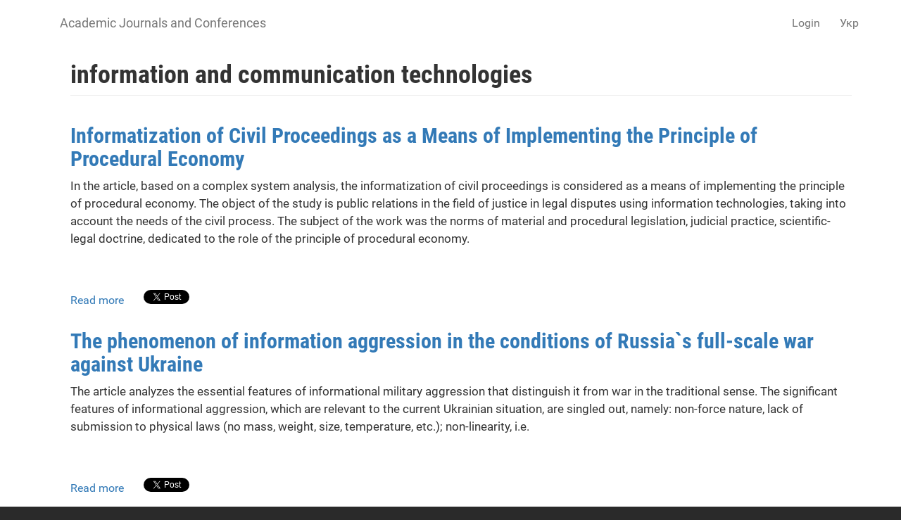

--- FILE ---
content_type: text/html; charset=utf-8
request_url: https://science.lpnu.ua/keywords-paper/information-and-communication-technologies
body_size: 8577
content:











<!DOCTYPE html>
<html lang="en" dir="ltr" prefix="content: http://purl.org/rss/1.0/modules/content/ dc: http://purl.org/dc/terms/ foaf: http://xmlns.com/foaf/0.1/ og: http://ogp.me/ns# rdfs: http://www.w3.org/2000/01/rdf-schema# sioc: http://rdfs.org/sioc/ns# sioct: http://rdfs.org/sioc/types# skos: http://www.w3.org/2004/02/skos/core# xsd: http://www.w3.org/2001/XMLSchema#">
<head>
  <link rel="profile" href="http://www.w3.org/1999/xhtml/vocab" />
  <meta name="viewport" content="width=device-width, initial-scale=1.0">
  <meta http-equiv="Content-Type" content="text/html; charset=utf-8" />
<link rel="alternate" type="application/rss+xml" title="RSS - information and communication technologies" href="https://science.lpnu.ua/taxonomy/term/15851/feed" />
<meta about="/keywords-paper/information-and-communication-technologies" typeof="skos:Concept" property="rdfs:label skos:prefLabel" content="information and communication technologies" />
<script type="text/x-mathjax-config">
MathJax.Hub.Config({
  extensions: ['tex2jax.js'],
  jax: ['input/TeX','output/HTML-CSS'],
  tex2jax: {
    inlineMath: [ ['$','$'], ['\\(','\\)'] ],
    processEscapes: true,
    processClass: 'tex2jax',
    ignoreClass: 'html'
  },
  showProcessingMessages: false,
  messageStyle: 'none'
});
</script><link rel="shortcut icon" href="https://science.lpnu.ua/sites/default/files/favicon_2_1.ico" type="image/vnd.microsoft.icon" />
<meta name="generator" content="Drupal 7 (https://www.drupal.org)" />
<link rel="canonical" href="https://science.lpnu.ua/keywords-paper/information-and-communication-technologies" />
<link rel="shortlink" href="https://science.lpnu.ua/taxonomy/term/15851" />
  <title>information and communication technologies | Academic Journals and Conferences</title>
  <link type="text/css" rel="stylesheet" href="https://science.lpnu.ua/sites/default/files/css/css_lQaZfjVpwP_oGNqdtWCSpJT1EMqXdMiU84ekLLxQnc4.css" media="all" />
<link type="text/css" rel="stylesheet" href="https://science.lpnu.ua/sites/default/files/css/css_AdJ--Sd209AePa5Y3KucB0l9gb5acDgGptFtO3PbbQ4.css" media="all" />
<link type="text/css" rel="stylesheet" href="https://science.lpnu.ua/sites/default/files/css/css_erskS4CmMf7iHJTWaDIhX3XxbDqURXE1I1ooXLYwPK0.css" media="all" />
<link type="text/css" rel="stylesheet" href="https://cdn.jsdelivr.net/npm/bootstrap@3.3.5/dist/css/bootstrap.min.css" media="all" />
<link type="text/css" rel="stylesheet" href="https://cdn.jsdelivr.net/npm/@unicorn-fail/drupal-bootstrap-styles@0.0.2/dist/3.3.1/7.x-3.x/drupal-bootstrap.min.css" media="all" />
<link type="text/css" rel="stylesheet" href="https://science.lpnu.ua/sites/default/files/css/css_GbuCNacVdixzVzZhoS-X-oWpD6Wx6rxeroBsqFcv38U.css" media="all" />
<link type="text/css" rel="stylesheet" href="https://science.lpnu.ua/sites/default/files/css/css_VY3HXPrKrcXkS1JXAAbH8wwHzjtJ3bDVEWtLW_aXRfk.css" media="all" />
  <!-- HTML5 element support for IE6-8 -->
  <!--[if lt IE 9]>
    <script src="https://cdn.jsdelivr.net/html5shiv/3.7.3/html5shiv-printshiv.min.js"></script>
  <![endif]-->
  <script src="//ajax.googleapis.com/ajax/libs/jquery/2.2.4/jquery.min.js"></script>
<script>window.jQuery || document.write("<script src='/sites/all/modules/jquery_update/replace/jquery/2.2/jquery.min.js'>\x3C/script>")</script>
<script src="https://science.lpnu.ua/sites/default/files/js/js_GOikDsJOX04Aww72M-XK1hkq4qiL_1XgGsRdkL0XlDo.js"></script>
<script src="https://cdn.jsdelivr.net/npm/bootstrap@3.3.5/dist/js/bootstrap.min.js"></script>
<script>document.createElement( "picture" );</script>
<script src="https://science.lpnu.ua/sites/default/files/js/js_h1kIQc82oEnjts8Q2IjhIr4-vOXZTPPeUAahkcuTUZs.js"></script>
<script src="https://science.lpnu.ua/sites/default/files/js/js_xrmcSkAPyqhLgoLUW0UzcBk94qrl-oaa5HVOzcqhoTM.js"></script>
<script src="https://platform.linkedin.com/in.js?async=true"></script>
<script src="https://science.lpnu.ua/sites/default/files/js/js_HULALLXkn2wUgHixdocsf_lH1zwHboamJGKvsK5Yh8c.js"></script>
<script>(function(i,s,o,g,r,a,m){i["GoogleAnalyticsObject"]=r;i[r]=i[r]||function(){(i[r].q=i[r].q||[]).push(arguments)},i[r].l=1*new Date();a=s.createElement(o),m=s.getElementsByTagName(o)[0];a.async=1;a.src=g;m.parentNode.insertBefore(a,m)})(window,document,"script","https://www.google-analytics.com/analytics.js","ga");ga("create", "UA-107083017-1", {"cookieDomain":"auto"});ga("set", "anonymizeIp", true);ga("send", "pageview");</script>
<script src="https://cdnjs.cloudflare.com/ajax/libs/mathjax/2.7.0/MathJax.js?config=TeX-AMS-MML_HTMLorMML"></script>
<script src="https://science.lpnu.ua/sites/default/files/js/js_9HHImtiZlnaWOyJmjUqC--O8R6MGRHCztl97E2hDHng.js"></script>
<script>jQuery.extend(Drupal.settings, {"basePath":"\/","pathPrefix":"","setHasJsCookie":0,"ajaxPageState":{"theme":"science","theme_token":"2x16gHcsPnmxCEiIERfoUwjRLdMTFSWBHc_wUJuoR50","js":{"sites\/all\/modules\/picture\/picturefill2\/picturefill.min.js":1,"sites\/all\/modules\/picture\/picture.min.js":1,"sites\/all\/themes\/bootstrap\/js\/bootstrap.js":1,"\/\/ajax.googleapis.com\/ajax\/libs\/jquery\/2.2.4\/jquery.min.js":1,"0":1,"misc\/jquery-extend-3.4.0.js":1,"misc\/jquery-html-prefilter-3.5.0-backport.js":1,"misc\/jquery.once.js":1,"misc\/drupal.js":1,"sites\/all\/modules\/jquery_update\/js\/jquery_browser.js":1,"https:\/\/cdn.jsdelivr.net\/npm\/bootstrap@3.3.5\/dist\/js\/bootstrap.min.js":1,"1":1,"sites\/all\/modules\/comment_notify\/comment_notify.js":1,"sites\/all\/modules\/mathjax\/mathjax.js":1,"public:\/\/languages\/en_H1y2_LnzNFGE4hzDAprGKGLlG1L0LoJ7MikvzdTF8OE.js":1,"sites\/all\/libraries\/colorbox\/jquery.colorbox-min.js":1,"sites\/all\/modules\/colorbox\/js\/colorbox.js":1,"sites\/all\/modules\/colorbox\/styles\/default\/colorbox_style.js":1,"https:\/\/platform.linkedin.com\/in.js?async=true":1,"sites\/all\/modules\/service_links\/js\/facebook_share.js":1,"sites\/all\/modules\/service_links\/js\/twitter_button.js":1,"sites\/all\/modules\/service_links\/js\/google_plus_one.js":1,"sites\/all\/modules\/service_links\/js\/linkedin_share_button.js":1,"sites\/all\/modules\/google_analytics\/googleanalytics.js":1,"2":1,"https:\/\/cdnjs.cloudflare.com\/ajax\/libs\/mathjax\/2.7.0\/MathJax.js?config=TeX-AMS-MML_HTMLorMML":1,"sites\/all\/themes\/science\/css\/but_down.js":1},"css":{"modules\/system\/system.base.css":1,"sites\/all\/modules\/comment_notify\/comment_notify.css":1,"sites\/all\/modules\/date\/date_api\/date.css":1,"sites\/all\/modules\/date\/date_popup\/themes\/datepicker.1.7.css":1,"modules\/field\/theme\/field.css":1,"sites\/all\/modules\/node\/node.css":1,"sites\/all\/modules\/picture\/picture_wysiwyg.css":1,"sites\/all\/modules\/views\/css\/views.css":1,"sites\/all\/modules\/ckeditor\/css\/ckeditor.css":1,"sites\/all\/modules\/colorbox\/styles\/default\/colorbox_style.css":1,"sites\/all\/modules\/ctools\/css\/ctools.css":1,"modules\/locale\/locale.css":1,"https:\/\/cdn.jsdelivr.net\/npm\/bootstrap@3.3.5\/dist\/css\/bootstrap.min.css":1,"https:\/\/cdn.jsdelivr.net\/npm\/@unicorn-fail\/drupal-bootstrap-styles@0.0.2\/dist\/3.3.1\/7.x-3.x\/drupal-bootstrap.min.css":1,"sites\/all\/themes\/science\/css\/style.css":1,"sites\/all\/themes\/science\/css\/bootstrap-ms.css":1,"sites\/default\/files\/fontyourface\/font.css":1,"public:\/\/fontyourface\/local_fonts\/Roboto_Condensed_bold-normal-normal\/stylesheet.css":1,"public:\/\/fontyourface\/local_fonts\/Roboto-italic-normal\/stylesheet.css":1,"public:\/\/fontyourface\/local_fonts\/Roboto_normal-normal-normal\/stylesheet.css":1}},"colorbox":{"opacity":"0.85","current":"{current} of {total}","previous":"\u00ab Prev","next":"Next \u00bb","close":"Close","maxWidth":"98%","maxHeight":"98%","fixed":true,"mobiledetect":true,"mobiledevicewidth":"480px","file_public_path":"\/sites\/default\/files","specificPagesDefaultValue":"admin*\nimagebrowser*\nimg_assist*\nimce*\nnode\/add\/*\nnode\/*\/edit\nprint\/*\nprintpdf\/*\nsystem\/ajax\nsystem\/ajax\/*"},"ws_fs":{"type":"button_count","app_id":"1914490655438645","css":""},"ws_gpo":{"size":"medium","annotation":"","lang":"","callback":"","width":300},"ws_lsb":{"countmode":"right"},"googleanalytics":{"trackOutbound":1,"trackMailto":1,"trackDownload":1,"trackDownloadExtensions":"7z|aac|arc|arj|asf|asx|avi|bin|csv|doc(x|m)?|dot(x|m)?|exe|flv|gif|gz|gzip|hqx|jar|jpe?g|js|mp(2|3|4|e?g)|mov(ie)?|msi|msp|pdf|phps|png|ppt(x|m)?|pot(x|m)?|pps(x|m)?|ppam|sld(x|m)?|thmx|qtm?|ra(m|r)?|sea|sit|tar|tgz|torrent|txt|wav|wma|wmv|wpd|xls(x|m|b)?|xlt(x|m)|xlam|xml|z|zip","trackColorbox":1},"bootstrap":{"anchorsFix":"0","anchorsSmoothScrolling":"0","formHasError":1,"popoverEnabled":1,"popoverOptions":{"animation":1,"html":0,"placement":"right","selector":"","trigger":"click","triggerAutoclose":1,"title":"","content":"","delay":0,"container":"body"},"tooltipEnabled":1,"tooltipOptions":{"animation":1,"html":0,"placement":"auto left","selector":"","trigger":"hover focus","delay":0,"container":"body"}}});</script>
</head>
<body class="html not-front not-logged-in no-sidebars page-taxonomy page-taxonomy-term page-taxonomy-term- page-taxonomy-term-15851 i18n-en">
  <div id="skip-link">
    <a href="#main-content" class="element-invisible element-focusable">Skip to main content</a>
  </div>
    

<div class ="topnav">
<header id="navbar" role="banner" class="navbar container navbar-default">
  <div class="container">
    <div class="navbar-header">
      
              <a class="name navbar-brand" href="/" title="Home">Academic Journals and Conferences</a>
      
              <button type="button" class="navbar-toggle" data-toggle="collapse" data-target=".navbar-collapse">
          <span class="sr-only">Toggle navigation</span>
          <span class="icon-bar"></span>
          <span class="icon-bar"></span>
          <span class="icon-bar"></span>
        </button>
          </div>

          <div class="navbar-collapse collapse">
        <nav role="navigation">
                                <ul class="menu nav navbar-nav secondary"><li class="first last leaf" id="user_login"><a href="/user">Login</a></li>
</ul>                                  <div class="region region-navigation">
    <section id="block-locale-language-content" class="block block-locale clearfix">

      
  <div class="item-list"><ul class="nav navbar-nav navbar-right"><li class="lang_en active first"><a href="/keywords-paper/information-and-communication-technologies" class="active"><span class='lang-sm' lang='en'></span> Eng</a></li>
<li class="lang_uk last"><a href="/uk/keywords-paper/informaciyno-komunikaciyni-tehnologiyi-0" class=""><span class='lang-sm' lang='uk'></span> Укр</a></li>
</ul></div>
</section>
  </div>
                  </nav>
      </div>
      </div>
</header>
</div>

<div class="main-container container empty-hero">

<div class="main-container container">

  <header role="banner" id="page-header">
    <div id= "content">
    </div>
	
  </header> <!-- /#page-header -->

  <div class="row">

    
    <section class="col-sm-12">
                  <a id="main-content"></a>
                    <h1 class="page-header">information and communication technologies</h1>
                                                          <div class="region region-content">
    <section id="block-system-main" class="block block-system clearfix">

      
  <div class="term-listing-heading"><div id="taxonomy-term-15851" class="taxonomy-term vocabulary-keywords-paper-">

  
  <div class="content">
      </div>

</div>
</div><article id="node-35415" class="node node-paper node-teaser clearfix" about="/law/all-volumes-and-issues/volume-11-number-2-42-2024/informatization-civil-proceedings-means" typeof="sioc:Item foaf:Document">
    <header>
            <h2><a href="/law/all-volumes-and-issues/volume-11-number-2-42-2024/informatization-civil-proceedings-means">Informatization of Civil Proceedings as a Means of Implementing the Principle of Procedural Economy</a></h2>
        <span property="dc:title" content="Informatization of Civil Proceedings as a Means of Implementing the Principle of Procedural Economy" class="rdf-meta element-hidden"></span>      </header>
    <div class="field field-name-body field-type-text-with-summary field-label-hidden"><div class="field-items"><div class="field-item even" property="content:encoded"><p>In the article, based on a complex system analysis, the informatization of civil proceedings is considered as a means of implementing the principle of procedural economy. The object of the study is public relations in the field of justice in legal disputes using information technologies, taking into account the needs of the civil process. The subject of the work was the norms of material and procedural legislation, judicial practice, scientific-legal doctrine, dedicated to the role of the principle of procedural economy.</p></div></div></div>     <footer>
          <ul class="links list-inline"><li class="node-readmore first"><a href="/law/all-volumes-and-issues/volume-11-number-2-42-2024/informatization-civil-proceedings-means" rel="tag" title="Informatization of Civil Proceedings as a Means of Implementing the Principle of Procedural Economy">Read more<span class="element-invisible"> about Informatization of Civil Proceedings as a Means of Implementing the Principle of Procedural Economy</span></a></li>
<li class="service-links-facebook-share"><a href="http://www.facebook.com/sharer.php" title="Share this post on Facebook" class="service-links-facebook-share" rel="https://science.lpnu.ua/law/all-volumes-and-issues/volume-11-number-2-42-2024/informatization-civil-proceedings-means"><span class="element-invisible">Share on Facebook</span></a></li>
<li class="service-links-twitter-widget"><a href="http://twitter.com/share?url=https%3A//science.lpnu.ua/law/all-volumes-and-issues/volume-11-number-2-42-2024/informatization-civil-proceedings-means&amp;count=horizontal&amp;via=&amp;text=Informatization%20of%20Civil%20Proceedings%20as%20a%20Means%20of%20Implementing%20the%20Principle%20of%20Procedural%20Economy&amp;counturl=https%3A//science.lpnu.ua/law/all-volumes-and-issues/volume-11-number-2-42-2024/informatization-civil-proceedings-means" class="twitter-share-button service-links-twitter-widget" title="Tweet This" rel="nofollow"><span class="element-invisible">Tweet Widget</span></a></li>
<li class="service-links-linkedin-share-button"><a href="https://science.lpnu.ua/law/all-volumes-and-issues/volume-11-number-2-42-2024/informatization-civil-proceedings-means" title="Share on Linkedin" class="service-links-linkedin-share-button" rel="nofollow"><span class="element-invisible">Linkedin Share Button</span></a></li>
<li class="service-links-google-plus-one last"><a href="https://science.lpnu.ua/law/all-volumes-and-issues/volume-11-number-2-42-2024/informatization-civil-proceedings-means" title="Plus it" class="service-links-google-plus-one" rel="nofollow"><span class="element-invisible">Google Plus One</span></a></li>
</ul>  </footer>
      </article>
<article id="node-31660" class="node node-paper node-teaser clearfix" about="/law/all-volumes-and-issues/volume-10-number-2-38-2023/phenomenon-information-aggression-conditions" typeof="sioc:Item foaf:Document">
    <header>
            <h2><a href="/law/all-volumes-and-issues/volume-10-number-2-38-2023/phenomenon-information-aggression-conditions"> The phenomenon of information aggression in the conditions of Russia`s full-scale war against Ukraine</a></h2>
        <span property="dc:title" content=" The phenomenon of information aggression in the conditions of Russia`s full-scale war against Ukraine" class="rdf-meta element-hidden"></span>      </header>
    <div class="field field-name-body field-type-text-with-summary field-label-hidden"><div class="field-items"><div class="field-item even" property="content:encoded"><p>The article analyzes the essential features of informational military aggression that distinguish it from war in the traditional sense. The significant features of informational aggression, which are relevant to the current Ukrainian situation, are singled out, namely: non-force nature, lack of submission to physical laws (no mass, weight, size, temperature, etc.); non-linearity, i.e.</p></div></div></div>     <footer>
          <ul class="links list-inline"><li class="node-readmore first"><a href="/law/all-volumes-and-issues/volume-10-number-2-38-2023/phenomenon-information-aggression-conditions" rel="tag" title=" The phenomenon of information aggression in the conditions of Russia`s full-scale war against Ukraine">Read more<span class="element-invisible"> about  The phenomenon of information aggression in the conditions of Russia`s full-scale war against Ukraine</span></a></li>
<li class="service-links-facebook-share"><a href="http://www.facebook.com/sharer.php" title="Share this post on Facebook" class="service-links-facebook-share" rel="https://science.lpnu.ua/law/all-volumes-and-issues/volume-10-number-2-38-2023/phenomenon-information-aggression-conditions"><span class="element-invisible">Share on Facebook</span></a></li>
<li class="service-links-twitter-widget"><a href="http://twitter.com/share?url=https%3A//science.lpnu.ua/law/all-volumes-and-issues/volume-10-number-2-38-2023/phenomenon-information-aggression-conditions&amp;count=horizontal&amp;via=&amp;text=%20The%20phenomenon%20of%20information%20aggression%20in%20the%20conditions%20of%20Russia%60s%20full-scale%20war%20against%20Ukraine&amp;counturl=https%3A//science.lpnu.ua/law/all-volumes-and-issues/volume-10-number-2-38-2023/phenomenon-information-aggression-conditions" class="twitter-share-button service-links-twitter-widget" title="Tweet This" rel="nofollow"><span class="element-invisible">Tweet Widget</span></a></li>
<li class="service-links-linkedin-share-button"><a href="https://science.lpnu.ua/law/all-volumes-and-issues/volume-10-number-2-38-2023/phenomenon-information-aggression-conditions" title="Share on Linkedin" class="service-links-linkedin-share-button" rel="nofollow"><span class="element-invisible">Linkedin Share Button</span></a></li>
<li class="service-links-google-plus-one last"><a href="https://science.lpnu.ua/law/all-volumes-and-issues/volume-10-number-2-38-2023/phenomenon-information-aggression-conditions" title="Plus it" class="service-links-google-plus-one" rel="nofollow"><span class="element-invisible">Google Plus One</span></a></li>
</ul>  </footer>
      </article>
<article id="node-28141" class="node node-paper node-teaser clearfix" about="/sisn/all-volumes-and-issues/volume-11-2022/information-system-supporting-decision-making-processes" typeof="sioc:Item foaf:Document">
    <header>
            <h2><a href="/sisn/all-volumes-and-issues/volume-11-2022/information-system-supporting-decision-making-processes">Information System Supporting Decision-making Processes for Forming of Securities Portfolio</a></h2>
        <span property="dc:title" content="Information System Supporting Decision-making Processes for Forming of Securities Portfolio" class="rdf-meta element-hidden"></span>      </header>
    <div class="field field-name-body field-type-text-with-summary field-label-hidden"><div class="field-items"><div class="field-item even" property="content:encoded"><p>Due to large-scale changes in the economy in the world and in Ukraine in particular, there has recently been a significant increase in interest in the problems of investment theory. An example is the intensification in recent years of the purchase of shares of large international companies and cryptocurrencies and, according to the rapid growth of their values. It is known that as a special case, the theory of investment considers the task of optimizing investment portfolios.</p></div></div></div>     <footer>
          <ul class="links list-inline"><li class="node-readmore first"><a href="/sisn/all-volumes-and-issues/volume-11-2022/information-system-supporting-decision-making-processes" rel="tag" title="Information System Supporting Decision-making Processes for Forming of Securities Portfolio">Read more<span class="element-invisible"> about Information System Supporting Decision-making Processes for Forming of Securities Portfolio</span></a></li>
<li class="service-links-facebook-share"><a href="http://www.facebook.com/sharer.php" title="Share this post on Facebook" class="service-links-facebook-share" rel="https://science.lpnu.ua/sisn/all-volumes-and-issues/volume-11-2022/information-system-supporting-decision-making-processes"><span class="element-invisible">Share on Facebook</span></a></li>
<li class="service-links-twitter-widget"><a href="http://twitter.com/share?url=https%3A//science.lpnu.ua/sisn/all-volumes-and-issues/volume-11-2022/information-system-supporting-decision-making-processes&amp;count=horizontal&amp;via=&amp;text=Information%20System%20Supporting%20Decision-making%20Processes%20for%20Forming%20of%20Securities%20Portfolio&amp;counturl=https%3A//science.lpnu.ua/sisn/all-volumes-and-issues/volume-11-2022/information-system-supporting-decision-making-processes" class="twitter-share-button service-links-twitter-widget" title="Tweet This" rel="nofollow"><span class="element-invisible">Tweet Widget</span></a></li>
<li class="service-links-linkedin-share-button"><a href="https://science.lpnu.ua/sisn/all-volumes-and-issues/volume-11-2022/information-system-supporting-decision-making-processes" title="Share on Linkedin" class="service-links-linkedin-share-button" rel="nofollow"><span class="element-invisible">Linkedin Share Button</span></a></li>
<li class="service-links-google-plus-one last"><a href="https://science.lpnu.ua/sisn/all-volumes-and-issues/volume-11-2022/information-system-supporting-decision-making-processes" title="Plus it" class="service-links-google-plus-one" rel="nofollow"><span class="element-invisible">Google Plus One</span></a></li>
</ul>  </footer>
      </article>
<article id="node-25887" class="node node-paper node-teaser clearfix" about="/sisn/all-volumes-and-issues/volume-10-2021/information-system-accounting-methodical-work-department" typeof="sioc:Item foaf:Document">
    <header>
            <h2><a href="/sisn/all-volumes-and-issues/volume-10-2021/information-system-accounting-methodical-work-department">Information System of Accounting for Methodical Work of the Department</a></h2>
        <span property="dc:title" content="Information System of Accounting for Methodical Work of the Department" class="rdf-meta element-hidden"></span>      </header>
    <div class="field field-name-body field-type-text-with-summary field-label-hidden"><div class="field-items"><div class="field-item even" property="content:encoded"><p>An Information system for the analyzing the methodical work of higher educational institution department has been developed. It is established that the methodical work of the department is of great importance in ensuring the quality of educational activities of higher educational institutions, which provides in particular the availability educational and methodological support of the educational process and information systems for effective management.</p></div></div></div>     <footer>
          <ul class="links list-inline"><li class="node-readmore first"><a href="/sisn/all-volumes-and-issues/volume-10-2021/information-system-accounting-methodical-work-department" rel="tag" title="Information System of Accounting for Methodical Work of the Department">Read more<span class="element-invisible"> about Information System of Accounting for Methodical Work of the Department</span></a></li>
<li class="service-links-facebook-share"><a href="http://www.facebook.com/sharer.php" title="Share this post on Facebook" class="service-links-facebook-share" rel="https://science.lpnu.ua/sisn/all-volumes-and-issues/volume-10-2021/information-system-accounting-methodical-work-department"><span class="element-invisible">Share on Facebook</span></a></li>
<li class="service-links-twitter-widget"><a href="http://twitter.com/share?url=https%3A//science.lpnu.ua/sisn/all-volumes-and-issues/volume-10-2021/information-system-accounting-methodical-work-department&amp;count=horizontal&amp;via=&amp;text=Information%20System%20of%20Accounting%20for%20Methodical%20Work%20of%20the%20Department&amp;counturl=https%3A//science.lpnu.ua/sisn/all-volumes-and-issues/volume-10-2021/information-system-accounting-methodical-work-department" class="twitter-share-button service-links-twitter-widget" title="Tweet This" rel="nofollow"><span class="element-invisible">Tweet Widget</span></a></li>
<li class="service-links-linkedin-share-button"><a href="https://science.lpnu.ua/sisn/all-volumes-and-issues/volume-10-2021/information-system-accounting-methodical-work-department" title="Share on Linkedin" class="service-links-linkedin-share-button" rel="nofollow"><span class="element-invisible">Linkedin Share Button</span></a></li>
<li class="service-links-google-plus-one last"><a href="https://science.lpnu.ua/sisn/all-volumes-and-issues/volume-10-2021/information-system-accounting-methodical-work-department" title="Plus it" class="service-links-google-plus-one" rel="nofollow"><span class="element-invisible">Google Plus One</span></a></li>
</ul>  </footer>
      </article>
<article id="node-24665" class="node node-paper node-teaser clearfix" about="/eem/all-volumes-and-issues/volume-8-number-1-2021/formation-ic-competence-future-master-public" typeof="sioc:Item foaf:Document">
    <header>
            <h2><a href="/eem/all-volumes-and-issues/volume-8-number-1-2021/formation-ic-competence-future-master-public">Formation of Ic-competence of the Future Master of Public Administration</a></h2>
        <span property="dc:title" content="Formation of Ic-competence of the Future Master of Public Administration" class="rdf-meta element-hidden"></span>      </header>
    <div class="field field-name-body field-type-text-with-summary field-label-hidden"><div class="field-items"><div class="field-item even" property="content:encoded"><p>The article is substantiated the practical aspects of the formation of IC-competence of the future master of public administration (for students of the second (master’s) level of higher education of the educational- professional program 281 Public administration and administration.</p></div></div></div>     <footer>
          <ul class="links list-inline"><li class="node-readmore first"><a href="/eem/all-volumes-and-issues/volume-8-number-1-2021/formation-ic-competence-future-master-public" rel="tag" title="Formation of Ic-competence of the Future Master of Public Administration">Read more<span class="element-invisible"> about Formation of Ic-competence of the Future Master of Public Administration</span></a></li>
<li class="service-links-facebook-share"><a href="http://www.facebook.com/sharer.php" title="Share this post on Facebook" class="service-links-facebook-share" rel="https://science.lpnu.ua/eem/all-volumes-and-issues/volume-8-number-1-2021/formation-ic-competence-future-master-public"><span class="element-invisible">Share on Facebook</span></a></li>
<li class="service-links-twitter-widget"><a href="http://twitter.com/share?url=https%3A//science.lpnu.ua/eem/all-volumes-and-issues/volume-8-number-1-2021/formation-ic-competence-future-master-public&amp;count=horizontal&amp;via=&amp;text=Formation%20of%20Ic-competence%20of%20the%20Future%20Master%20of%20Public%20Administration&amp;counturl=https%3A//science.lpnu.ua/eem/all-volumes-and-issues/volume-8-number-1-2021/formation-ic-competence-future-master-public" class="twitter-share-button service-links-twitter-widget" title="Tweet This" rel="nofollow"><span class="element-invisible">Tweet Widget</span></a></li>
<li class="service-links-linkedin-share-button"><a href="https://science.lpnu.ua/eem/all-volumes-and-issues/volume-8-number-1-2021/formation-ic-competence-future-master-public" title="Share on Linkedin" class="service-links-linkedin-share-button" rel="nofollow"><span class="element-invisible">Linkedin Share Button</span></a></li>
<li class="service-links-google-plus-one last"><a href="https://science.lpnu.ua/eem/all-volumes-and-issues/volume-8-number-1-2021/formation-ic-competence-future-master-public" title="Plus it" class="service-links-google-plus-one" rel="nofollow"><span class="element-invisible">Google Plus One</span></a></li>
</ul>  </footer>
      </article>
<article id="node-18362" class="node node-paper node-teaser clearfix" about="/law/all-volumes-and-issues/volume-5-number-906-20-2018/remote-study-question-modern-university" typeof="sioc:Item foaf:Document">
    <header>
            <h2><a href="/law/all-volumes-and-issues/volume-5-number-906-20-2018/remote-study-question-modern-university">Remote study as a question of modern university education: philosophical and legal measurement</a></h2>
        <span property="dc:title" content="Remote study as a question of modern university education: philosophical and legal measurement" class="rdf-meta element-hidden"></span>      </header>
    <div class="field field-name-body field-type-text-with-summary field-label-hidden"><div class="field-items"><div class="field-item even" property="content:encoded"><p>In the article, we found that the rapid application of distance learning technologies<br />
guarantees higher education institutions: a significant increase in the subjects of the<br />
educational process (organization of training for a wide audience - simultaneous involvement<br />
of a large number of students); a significant reduction in the cost of organizing the educational<br />
process (no rent of premises, savings of utility bills, etc.); a significant increase in the quality of<br /></p></div></div></div>     <footer>
          <ul class="links list-inline"><li class="node-readmore first"><a href="/law/all-volumes-and-issues/volume-5-number-906-20-2018/remote-study-question-modern-university" rel="tag" title="Remote study as a question of modern university education: philosophical and legal measurement">Read more<span class="element-invisible"> about Remote study as a question of modern university education: philosophical and legal measurement</span></a></li>
<li class="service-links-facebook-share"><a href="http://www.facebook.com/sharer.php" title="Share this post on Facebook" class="service-links-facebook-share" rel="https://science.lpnu.ua/law/all-volumes-and-issues/volume-5-number-906-20-2018/remote-study-question-modern-university"><span class="element-invisible">Share on Facebook</span></a></li>
<li class="service-links-twitter-widget"><a href="http://twitter.com/share?url=https%3A//science.lpnu.ua/law/all-volumes-and-issues/volume-5-number-906-20-2018/remote-study-question-modern-university&amp;count=horizontal&amp;via=&amp;text=Remote%20study%20as%20a%20question%20of%20modern%20university%20education%3A%20philosophical%20and%20legal%20measurement&amp;counturl=https%3A//science.lpnu.ua/law/all-volumes-and-issues/volume-5-number-906-20-2018/remote-study-question-modern-university" class="twitter-share-button service-links-twitter-widget" title="Tweet This" rel="nofollow"><span class="element-invisible">Tweet Widget</span></a></li>
<li class="service-links-linkedin-share-button"><a href="https://science.lpnu.ua/law/all-volumes-and-issues/volume-5-number-906-20-2018/remote-study-question-modern-university" title="Share on Linkedin" class="service-links-linkedin-share-button" rel="nofollow"><span class="element-invisible">Linkedin Share Button</span></a></li>
<li class="service-links-google-plus-one last"><a href="https://science.lpnu.ua/law/all-volumes-and-issues/volume-5-number-906-20-2018/remote-study-question-modern-university" title="Plus it" class="service-links-google-plus-one" rel="nofollow"><span class="element-invisible">Google Plus One</span></a></li>
</ul>  </footer>
      </article>
<article id="node-16836" class="node node-paper node-teaser clearfix" about="/sithe/all-volumes-and-issues/volume-831-2015-1/key-components-information-educational-environment" typeof="sioc:Item foaf:Document">
    <header>
            <h2><a href="/sithe/all-volumes-and-issues/volume-831-2015-1/key-components-information-educational-environment">Key components of the information-educational еnvironment of the modern university</a></h2>
        <span property="dc:title" content="Key components of the information-educational еnvironment of the modern university" class="rdf-meta element-hidden"></span>      </header>
    <div class="field field-name-body field-type-text-with-summary field-label-hidden"><div class="field-items"><div class="field-item even" property="content:encoded"><p><strong>The aim</strong> of this paper is illumination of value and influence of informatively-communication technologies on a structure, maintenance and quality of university informatively-educational environment, and also determination of tendencies in relation to their further development and application at higher school.</p></div></div></div>     <footer>
          <ul class="links list-inline"><li class="node-readmore first"><a href="/sithe/all-volumes-and-issues/volume-831-2015-1/key-components-information-educational-environment" rel="tag" title="Key components of the information-educational еnvironment of the modern university">Read more<span class="element-invisible"> about Key components of the information-educational еnvironment of the modern university</span></a></li>
<li class="service-links-facebook-share"><a href="http://www.facebook.com/sharer.php" title="Share this post on Facebook" class="service-links-facebook-share" rel="https://science.lpnu.ua/sithe/all-volumes-and-issues/volume-831-2015-1/key-components-information-educational-environment"><span class="element-invisible">Share on Facebook</span></a></li>
<li class="service-links-twitter-widget"><a href="http://twitter.com/share?url=https%3A//science.lpnu.ua/sithe/all-volumes-and-issues/volume-831-2015-1/key-components-information-educational-environment&amp;count=horizontal&amp;via=&amp;text=Key%20components%20of%20the%20information-educational%20%D0%B5nvironment%20of%20the%20modern%20university&amp;counturl=https%3A//science.lpnu.ua/sithe/all-volumes-and-issues/volume-831-2015-1/key-components-information-educational-environment" class="twitter-share-button service-links-twitter-widget" title="Tweet This" rel="nofollow"><span class="element-invisible">Tweet Widget</span></a></li>
<li class="service-links-linkedin-share-button"><a href="https://science.lpnu.ua/sithe/all-volumes-and-issues/volume-831-2015-1/key-components-information-educational-environment" title="Share on Linkedin" class="service-links-linkedin-share-button" rel="nofollow"><span class="element-invisible">Linkedin Share Button</span></a></li>
<li class="service-links-google-plus-one last"><a href="https://science.lpnu.ua/sithe/all-volumes-and-issues/volume-831-2015-1/key-components-information-educational-environment" title="Plus it" class="service-links-google-plus-one" rel="nofollow"><span class="element-invisible">Google Plus One</span></a></li>
</ul>  </footer>
      </article>
<article id="node-13054" class="node node-paper node-teaser clearfix" about="/law/all-volumes-and-issues/volume-4-number-861-13-2017/digital-evidence-established-application" typeof="sioc:Item foaf:Document">
    <header>
            <h2><a href="/law/all-volumes-and-issues/volume-4-number-861-13-2017/digital-evidence-established-application">Digital evidence is established for the application of information technologies in manufacture on affairs about administrative offences</a></h2>
        <span property="dc:title" content="Digital evidence is established for the application of information technologies in manufacture on affairs about administrative offences" class="rdf-meta element-hidden"></span>      </header>
    <div class="field field-name-body field-type-text-with-summary field-label-hidden"><div class="field-items"><div class="field-item even" property="content:encoded"><div class="tex2jax"><p class="rtejustify">In the article the theoretical aspects of the study of digital evidence generated using information and communication technologies in the proceedings in cases of administrative offenses from the perspective of dynamic information system using a synergistic approach henotypolohiyi information and information systems in view of similar studies in the European Union. Analyzes the offense the Code of Ukraine on Administrative Offences where information is created using information and communication technologies can be the target of the offense.</p>
</div></div></div></div>     <footer>
          <ul class="links list-inline"><li class="node-readmore first"><a href="/law/all-volumes-and-issues/volume-4-number-861-13-2017/digital-evidence-established-application" rel="tag" title="Digital evidence is established for the application of information technologies in manufacture on affairs about administrative offences">Read more<span class="element-invisible"> about Digital evidence is established for the application of information technologies in manufacture on affairs about administrative offences</span></a></li>
<li class="service-links-facebook-share"><a href="http://www.facebook.com/sharer.php" title="Share this post on Facebook" class="service-links-facebook-share" rel="https://science.lpnu.ua/law/all-volumes-and-issues/volume-4-number-861-13-2017/digital-evidence-established-application"><span class="element-invisible">Share on Facebook</span></a></li>
<li class="service-links-twitter-widget"><a href="http://twitter.com/share?url=https%3A//science.lpnu.ua/law/all-volumes-and-issues/volume-4-number-861-13-2017/digital-evidence-established-application&amp;count=horizontal&amp;via=&amp;text=Digital%20evidence%20is%20established%20for%20the%20application%20of%20information%20technologies%20in%20manufacture%20on%20affairs%20about%20administrative%20offences&amp;counturl=https%3A//science.lpnu.ua/law/all-volumes-and-issues/volume-4-number-861-13-2017/digital-evidence-established-application" class="twitter-share-button service-links-twitter-widget" title="Tweet This" rel="nofollow"><span class="element-invisible">Tweet Widget</span></a></li>
<li class="service-links-linkedin-share-button"><a href="https://science.lpnu.ua/law/all-volumes-and-issues/volume-4-number-861-13-2017/digital-evidence-established-application" title="Share on Linkedin" class="service-links-linkedin-share-button" rel="nofollow"><span class="element-invisible">Linkedin Share Button</span></a></li>
<li class="service-links-google-plus-one last"><a href="https://science.lpnu.ua/law/all-volumes-and-issues/volume-4-number-861-13-2017/digital-evidence-established-application" title="Plus it" class="service-links-google-plus-one" rel="nofollow"><span class="element-invisible">Google Plus One</span></a></li>
</ul>  </footer>
      </article>
<article id="node-5719" class="node node-paper node-teaser clearfix" about="/law/all-volumes-and-issues/volume-1-number-85011-2016/actual-data-part-evidence-formed-through" typeof="sioc:Item foaf:Document">
    <header>
            <h2><a href="/law/all-volumes-and-issues/volume-1-number-85011-2016/actual-data-part-evidence-formed-through">Actual data as part evidence formed through information and communication technologies in the proceedings of an administrative offense</a></h2>
        <span property="dc:title" content="Actual data as part evidence formed through information and communication technologies in the proceedings of an administrative offense" class="rdf-meta element-hidden"></span>      </header>
    <div class="field field-name-body field-type-text-with-summary field-label-hidden"><div class="field-items"><div class="field-item even" property="content:encoded"><p>In the article the theoretical aspects of administrative jurisdiction in the process of evidence as part of the evidence generated using information and communication technologies in the proceedings on administrative offenses. Analyzes the legal nature of the evidence in the case of an administrative offense.</p>
</div></div></div>     <footer>
          <ul class="links list-inline"><li class="node-readmore first"><a href="/law/all-volumes-and-issues/volume-1-number-85011-2016/actual-data-part-evidence-formed-through" rel="tag" title="Actual data as part evidence formed through information and communication technologies in the proceedings of an administrative offense">Read more<span class="element-invisible"> about Actual data as part evidence formed through information and communication technologies in the proceedings of an administrative offense</span></a></li>
<li class="service-links-facebook-share"><a href="http://www.facebook.com/sharer.php" title="Share this post on Facebook" class="service-links-facebook-share" rel="https://science.lpnu.ua/law/all-volumes-and-issues/volume-1-number-85011-2016/actual-data-part-evidence-formed-through"><span class="element-invisible">Share on Facebook</span></a></li>
<li class="service-links-twitter-widget"><a href="http://twitter.com/share?url=https%3A//science.lpnu.ua/law/all-volumes-and-issues/volume-1-number-85011-2016/actual-data-part-evidence-formed-through&amp;count=horizontal&amp;via=&amp;text=Actual%20data%20as%20part%20evidence%20formed%20through%20information%20and%20communication%20technologies%20in%20the%20proceedings%20of%20an%20administrative%20offense&amp;counturl=https%3A//science.lpnu.ua/law/all-volumes-and-issues/volume-1-number-85011-2016/actual-data-part-evidence-formed-through" class="twitter-share-button service-links-twitter-widget" title="Tweet This" rel="nofollow"><span class="element-invisible">Tweet Widget</span></a></li>
<li class="service-links-linkedin-share-button"><a href="https://science.lpnu.ua/law/all-volumes-and-issues/volume-1-number-85011-2016/actual-data-part-evidence-formed-through" title="Share on Linkedin" class="service-links-linkedin-share-button" rel="nofollow"><span class="element-invisible">Linkedin Share Button</span></a></li>
<li class="service-links-google-plus-one last"><a href="https://science.lpnu.ua/law/all-volumes-and-issues/volume-1-number-85011-2016/actual-data-part-evidence-formed-through" title="Plus it" class="service-links-google-plus-one" rel="nofollow"><span class="element-invisible">Google Plus One</span></a></li>
</ul>  </footer>
      </article>
<article id="node-5705" class="node node-paper node-teaser clearfix" about="/law/all-volumes-and-issues/volume-1-number-85011-2016/impact-information-law-reform-process-public" typeof="sioc:Item foaf:Document">
    <header>
            <h2><a href="/law/all-volumes-and-issues/volume-1-number-85011-2016/impact-information-law-reform-process-public">Impact of information law reform process in public relations in Ukraine</a></h2>
        <span property="dc:title" content="Impact of information law reform process in public relations in Ukraine" class="rdf-meta element-hidden"></span>      </header>
    <div class="field field-name-body field-type-text-with-summary field-label-hidden"><div class="field-items"><div class="field-item even" property="content:encoded"><p>The article examines the impact of information law in the process of reform of social relations in Ukraine in connection with the association Ukraine and the European Union. We analyze the legal framework regulating the right of information and communication technologies in the context of adaptation of national legislation with EU requirements. The comparative analysis of the impact of the legal basis of information law in the process of reforming society.</p>
</div></div></div>     <footer>
          <ul class="links list-inline"><li class="node-readmore first"><a href="/law/all-volumes-and-issues/volume-1-number-85011-2016/impact-information-law-reform-process-public" rel="tag" title="Impact of information law reform process in public relations in Ukraine">Read more<span class="element-invisible"> about Impact of information law reform process in public relations in Ukraine</span></a></li>
<li class="service-links-facebook-share"><a href="http://www.facebook.com/sharer.php" title="Share this post on Facebook" class="service-links-facebook-share" rel="https://science.lpnu.ua/law/all-volumes-and-issues/volume-1-number-85011-2016/impact-information-law-reform-process-public"><span class="element-invisible">Share on Facebook</span></a></li>
<li class="service-links-twitter-widget"><a href="http://twitter.com/share?url=https%3A//science.lpnu.ua/law/all-volumes-and-issues/volume-1-number-85011-2016/impact-information-law-reform-process-public&amp;count=horizontal&amp;via=&amp;text=Impact%20of%20information%20law%20reform%20process%20in%20public%20relations%20in%20Ukraine&amp;counturl=https%3A//science.lpnu.ua/law/all-volumes-and-issues/volume-1-number-85011-2016/impact-information-law-reform-process-public" class="twitter-share-button service-links-twitter-widget" title="Tweet This" rel="nofollow"><span class="element-invisible">Tweet Widget</span></a></li>
<li class="service-links-linkedin-share-button"><a href="https://science.lpnu.ua/law/all-volumes-and-issues/volume-1-number-85011-2016/impact-information-law-reform-process-public" title="Share on Linkedin" class="service-links-linkedin-share-button" rel="nofollow"><span class="element-invisible">Linkedin Share Button</span></a></li>
<li class="service-links-google-plus-one last"><a href="https://science.lpnu.ua/law/all-volumes-and-issues/volume-1-number-85011-2016/impact-information-law-reform-process-public" title="Plus it" class="service-links-google-plus-one" rel="nofollow"><span class="element-invisible">Google Plus One</span></a></li>
</ul>  </footer>
      </article>

</section>
  </div>
    </section>

    
  </div>
</div>
</div>


<div id="conference_news">
	<div class="container">
			</div>
</div>


<div id="content_wide">
	<div class="container">	
			</div>
</div>

<div class="footer_block">
  <footer class="footer container">
      <div class="region region-footer">
    <section id="block-block-23" class="block block-block clearfix">

      
  <div class="tex2jax"><div class="img-logo"><a href="http://www.lp.edu.ua/en" target="_blank"><img alt="" src="/sites/default/files/NULP1.png" /></a></div>
</div>
</section>
<section id="block-block-2" class="block block-block clearfix">

      
  <div class="tex2jax"><p>© Academic Journals and Conferences, 2025.</p>
</div>
</section>
<section id="block-block-24" class="block block-block clearfix">

      
  <div class="tex2jax"><div><img alt="" src="/sites/default/files/openaccess1.png" /></div>
</div>
</section>
  </div>
  </footer>
</div>
  <script src="https://science.lpnu.ua/sites/default/files/js/js_7Ukqb3ierdBEL0eowfOKzTkNu-Le97OPm-UqTS5NENU.js"></script>
<script src="https://science.lpnu.ua/sites/default/files/js/js_MRdvkC2u4oGsp5wVxBG1pGV5NrCPW3mssHxIn6G9tGE.js"></script>
</body>
</html>


--- FILE ---
content_type: text/html; charset=utf-8
request_url: https://accounts.google.com/o/oauth2/postmessageRelay?parent=https%3A%2F%2Fscience.lpnu.ua&jsh=m%3B%2F_%2Fscs%2Fabc-static%2F_%2Fjs%2Fk%3Dgapi.lb.en.OE6tiwO4KJo.O%2Fd%3D1%2Frs%3DAHpOoo_Itz6IAL6GO-n8kgAepm47TBsg1Q%2Fm%3D__features__
body_size: 160
content:
<!DOCTYPE html><html><head><title></title><meta http-equiv="content-type" content="text/html; charset=utf-8"><meta http-equiv="X-UA-Compatible" content="IE=edge"><meta name="viewport" content="width=device-width, initial-scale=1, minimum-scale=1, maximum-scale=1, user-scalable=0"><script src='https://ssl.gstatic.com/accounts/o/2580342461-postmessagerelay.js' nonce="I_g8YduGAWnbJCdFrWt42g"></script></head><body><script type="text/javascript" src="https://apis.google.com/js/rpc:shindig_random.js?onload=init" nonce="I_g8YduGAWnbJCdFrWt42g"></script></body></html>